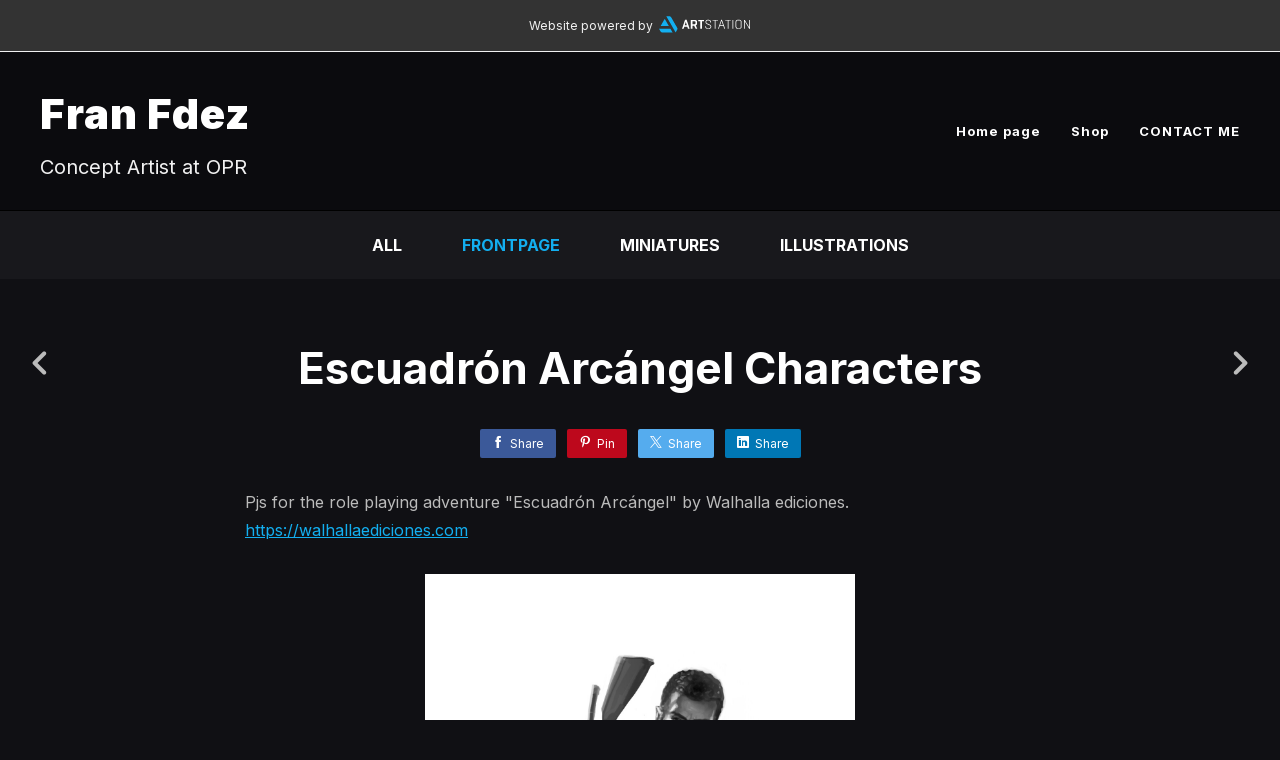

--- FILE ---
content_type: text/html; charset=utf-8
request_url: https://franfdez.art/projects/rAayrE?album_id=2449251
body_size: 2539
content:
<!DOCTYPE html><html lang="en"><head><meta charset="utf-8" /><meta content="IE=edge" http-equiv="X-UA-Compatible" /><meta content="width=device-width, initial-scale=1.0" name="viewport" /><link href="https://fonts.googleapis.com/css?family=Inter:400,400i,700,900|Inter:400,700,900|PT+Mono" rel="stylesheet" /><link rel="stylesheet" media="screen" href="/assets/website-26325af48fcf4085dc968ace4e7c8c3ac5dfac87066c2008a18f3777550573ed.css" /><link rel="stylesheet" media="screen" href="/assets/website/basic-90847845f7b4faaa9614c1d3f04d276f086c656cf87697a89f5d52cda153645c.css" /><link rel="stylesheet" media="screen" href="/asset/css/custom-user-86522-1764334307-theme-basic-e84d1792e12bb406d1fc669c43f31e9e.css" /><style></style><link rel="shortcut icon" type="image/x-icon" href="https://cdn.artstation.com/static_media/placeholders/user/portfolio_favicon/default.png" /><title>Fran Fdez - Escuadrón Arcángel Characters</title>
<meta name="description" content="Pjs for the role playing adventure &quot;Escuadrón Arcángel&quot; by Walhalla ediciones. https://walhallaediciones.com" />
<meta name="twitter:site_name" content="Fran Fdez" />
<meta name="twitter:site" content="@xell07" />
<meta name="twitter:title" content="Escuadrón Arcángel Characters" />
<meta name="twitter:card" content="summary_large_image" />
<meta name="twitter:description" content="Pjs for the role playing adventure &quot;Escuadrón Arcángel&quot; by Walhalla ediciones.
https://walhallaediciones.com" />
<meta name="twitter:image" content="https://cdna.artstation.com/p/assets/covers/images/041/534/104/large/fran-fdez-fran-fdez-escuadron-arcangel-pjs.jpg?1631969045" />
<meta property="og:url" content="https://franfdez.art/projects/rAayrE?album_id=2449251" />
<meta property="og:site_name" content="Fran Fdez" />
<meta property="og:title" content="Escuadrón Arcángel Characters" />
<meta property="og:image" content="https://cdna.artstation.com/p/assets/covers/images/041/534/104/large/fran-fdez-fran-fdez-escuadron-arcangel-pjs.jpg?1631969045" />
<meta property="og:description" content="Pjs for the role playing adventure &quot;Escuadrón Arcángel&quot; by Walhalla ediciones.
https://walhallaediciones.com" />
<meta property="og:image:width" content="1920" />
<meta property="og:type" content="website" />
<meta name="image" content="https://cdna.artstation.com/p/assets/covers/images/041/534/104/large/fran-fdez-fran-fdez-escuadron-arcangel-pjs.jpg?1631969045" />
<meta name="og_twitter_card" content="summary_large_image" />
<meta name="robots" content="index" /><link rel="alternate" type="application/rss+xml" title="Fran Fdez on ArtStation" href="https://fran_fdez.artstation.com/rss" /><script>window.pro_member = false;</script></head><body class="theme-basic project"><div id="top"></div><div class="site-wrapper"><div class="powered-by-artstation"><span>Website powered by</span><a class="logo-artstation" href="https://www.artstation.com"></a></div><header class="site-header"><div class="container-lg"><div class="row row-middle"><div class="site-header-col-left"><div class="site-title title-font"><a href="/">Fran Fdez</a><div class="site-subtitle visible-desktop">Concept Artist at OPR</div></div></div><div class="site-header-col-right text-right"><div class="hidden-desktop site-header-menu-btn" data-responsive-nav-toggle-btn=""><div class="menu-icon"><span class="menu-icon-line"></span><span class="menu-icon-line"></span><span class="menu-icon-line"></span></div></div><div class="visible-desktop"><div class="header-nav"><div class="header-nav-item"><a target="_self" href="/">Home page</a></div><div class="header-nav-item"><a target="_blank" href="https://franfdezart.bigcartel.com/">Shop</a></div><div class="header-nav-item"><a target="_self" href="/contact">CONTACT ME</a></div></div></div></div></div><div class="responsive-nav-container hidden-desktop"><ul class="nav header-nav"><li class="header-nav-item"><a target="_self" href="/">Home page</a></li><li class="header-nav-item"><a target="_blank" href="https://franfdezart.bigcartel.com/">Shop</a></li><li class="header-nav-item"><a target="_self" href="/contact">CONTACT ME</a></li></ul></div></div></header><div class="nav-album"><ul class="nav-inline"><li><a href="/projects">All</a></li><li class="active"><a href="/albums/2449251">Frontpage</a></li><li><a href="/albums/10362201">Miniatures</a></li><li><a href="/albums/2222455">Illustrations</a></li></ul></div><input type="hidden" name="previous_project" id="previous_project" value="/projects/Vg5gXR?album_id=2449251" /><input type="hidden" name="next_project" id="next_project" value="/projects/nYAeGr?album_id=2449251" /><a class="project-page-prev" href="/projects/Vg5gXR?album_id=2449251"><span class="far fa-angle-left"></span></a><a class="project-page-next" href="/projects/nYAeGr?album_id=2449251"><span class="far fa-angle-right"></span></a><div class="project-page"><div class="project-section"><div class="container-sm"><h1 class="text-center">Escuadrón Arcángel Characters</h1><div class="s-icons"><div class="s-icons-inner"><button class="s-icon s-fb" data-href="" data-sharer="facebookLegacy" type="button"><span class="ik ik-sh-facebook"></span><span class="s-text">Share</span></button><button class="s-icon s-pin" data-href="" data-media="" data-sharer="pinterest" data-title="" type="button"><span class="ik ik-sh-pinterest"></span><span class="s-text">Pin</span></button><button class="s-icon s-tweet" data-href="" data-sharer="twitter" data-title="" type="button"><span class="ik ik-sh-twitter"></span><span class="s-text">Share</span></button><button class="s-icon s-linked" data-href="" data-sharer="linkedin" data-title="" type="button"><span class="ik ik-sh-linkedin"></span><span class="s-text">Share</span></button></div></div><div class="project-description"><p>Pjs for the role playing adventure "Escuadrón Arcángel" by Walhalla ediciones.
<br /><a href="https://walhallaediciones.com">https://walhallaediciones.com</a></p></div></div></div><div class="project-section"><div class="block-image text-center"><a class="colorbox-gal" data-colorbox="true" href="https://cdnb.artstation.com/p/assets/images/images/041/534/051/large/fran-fdez-bahram.jpg?1631968888"><picture><source media="(min-width: 1200px)" srcset="https://cdnb.artstation.com/p/assets/images/images/041/534/051/large/fran-fdez-bahram.jpg?1631968888" /><source media="(min-width: 768px)" srcset="https://cdnb.artstation.com/p/assets/images/images/041/534/051/medium/fran-fdez-bahram.jpg?1631968888" /><source media="(min-width: 0)" srcset="" /><img class="project-assets-image img-responsive constrained" alt="" src="https://cdnb.artstation.com/p/assets/images/images/041/534/051/medium/fran-fdez-bahram.jpg?1631968888" /></picture></a></div></div><div class="project-section"></div><div class="project-section"><div class="block-image text-center"><a class="colorbox-gal" data-colorbox="true" href="https://cdna.artstation.com/p/assets/images/images/041/534/054/large/fran-fdez-greta.jpg?1631968894"><picture><source media="(min-width: 1200px)" srcset="https://cdna.artstation.com/p/assets/images/images/041/534/054/large/fran-fdez-greta.jpg?1631968894" /><source media="(min-width: 768px)" srcset="https://cdna.artstation.com/p/assets/images/images/041/534/054/medium/fran-fdez-greta.jpg?1631968894" /><source media="(min-width: 0)" srcset="" /><img class="project-assets-image img-responsive constrained" alt="" src="https://cdna.artstation.com/p/assets/images/images/041/534/054/medium/fran-fdez-greta.jpg?1631968894" /></picture></a></div></div><div class="project-section"><div class="block-image text-center"><a class="colorbox-gal" data-colorbox="true" href="https://cdnb.artstation.com/p/assets/images/images/041/534/055/large/fran-fdez-james.jpg?1631968900"><picture><source media="(min-width: 1200px)" srcset="https://cdnb.artstation.com/p/assets/images/images/041/534/055/large/fran-fdez-james.jpg?1631968900" /><source media="(min-width: 768px)" srcset="https://cdnb.artstation.com/p/assets/images/images/041/534/055/medium/fran-fdez-james.jpg?1631968900" /><source media="(min-width: 0)" srcset="" /><img class="project-assets-image img-responsive constrained" alt="" src="https://cdnb.artstation.com/p/assets/images/images/041/534/055/medium/fran-fdez-james.jpg?1631968900" /></picture></a></div></div><div class="project-section"><div class="block-image text-center"><a class="colorbox-gal" data-colorbox="true" href="https://cdnb.artstation.com/p/assets/images/images/041/534/059/large/fran-fdez-joshua.jpg?1631968905"><picture><source media="(min-width: 1200px)" srcset="https://cdnb.artstation.com/p/assets/images/images/041/534/059/large/fran-fdez-joshua.jpg?1631968905" /><source media="(min-width: 768px)" srcset="https://cdnb.artstation.com/p/assets/images/images/041/534/059/medium/fran-fdez-joshua.jpg?1631968905" /><source media="(min-width: 0)" srcset="" /><img class="project-assets-image img-responsive constrained" alt="" src="https://cdnb.artstation.com/p/assets/images/images/041/534/059/medium/fran-fdez-joshua.jpg?1631968905" /></picture></a></div></div><div class="project-section"><div class="block-image text-center"><a class="colorbox-gal" data-colorbox="true" href="https://cdna.artstation.com/p/assets/images/images/041/534/062/large/fran-fdez-kaneda.jpg?1631968911"><picture><source media="(min-width: 1200px)" srcset="https://cdna.artstation.com/p/assets/images/images/041/534/062/large/fran-fdez-kaneda.jpg?1631968911" /><source media="(min-width: 768px)" srcset="https://cdna.artstation.com/p/assets/images/images/041/534/062/medium/fran-fdez-kaneda.jpg?1631968911" /><source media="(min-width: 0)" srcset="" /><img class="project-assets-image img-responsive constrained" alt="" src="https://cdna.artstation.com/p/assets/images/images/041/534/062/medium/fran-fdez-kaneda.jpg?1631968911" /></picture></a></div></div><div class="project-section"><div class="block-image text-center"><a class="colorbox-gal" data-colorbox="true" href="https://cdnb.artstation.com/p/assets/images/images/041/534/065/large/fran-fdez-ramon.jpg?1631968917"><picture><source media="(min-width: 1200px)" srcset="https://cdnb.artstation.com/p/assets/images/images/041/534/065/large/fran-fdez-ramon.jpg?1631968917" /><source media="(min-width: 768px)" srcset="https://cdnb.artstation.com/p/assets/images/images/041/534/065/medium/fran-fdez-ramon.jpg?1631968917" /><source media="(min-width: 0)" srcset="" /><img class="project-assets-image img-responsive constrained" alt="" src="https://cdnb.artstation.com/p/assets/images/images/041/534/065/medium/fran-fdez-ramon.jpg?1631968917" /></picture></a></div></div><div class="report-section"><div class="dropdown"><a class="dropdown-toggle" role="button"><i class="far fa-flag fa-pad-right"></i><span>Report</span></a><ul class="dropdown-menu"><li class="dropdown-menu-item"><a href="https://safety.epicgames.com/en-US/policies/reporting-misconduct/submit-report?product_id=artstation_content_report&amp;content_id=10949444&amp;content_type=project" target="_blank"><i class="material-icons-round far icon-pad-right">description</i><span>Content</span></a></li><li class="dropdown-menu-item"><a href="https://safety.epicgames.com/en-US/policies/reporting-misconduct/submit-report?product_id=artstation_content_report&amp;content_id=86522&amp;content_type=user_website" target="_blank"><i class="material-icons-round far icon-pad-right">person</i><span>User</span></a></li></ul></div></div></div></div><footer class="site-footer"><a class="btt scrolltoel" href="#top"></a><div class="container-lg"><div class="row row-middle"><div class="col-12 col-tablet-4"><div class="footer-container"><a class="logo-artstation" href="https://www.artstation.com"></a></div></div><div class="col-12 col-tablet-4 text-center"><div class="footer-container"><a class="contacts" href="mailto:franfdezart@gmail.com"><span class="icon icon-lg icon-mail-send icon-pad-right"></span><span>Contact</span></a></div></div><div class="col-12 col-tablet-4 text-tablet-right"><div class="footer-container"><div class="copy">&copy; All rights reserved</div></div></div></div></div></footer><script src="/assets/website-17ee69ecb9afb732909a98e40732d86d97c27bc418a59b56832beca41dc85a71.js"></script><script src="/asset/js/slides.js"></script><script src="/asset/js/fldGrd.min.js"></script><script src="/asset/js/app.js?v=user-86522-1764334307-theme-basic-e84d1792e12bb406d1fc669c43f31e9e"></script><script src="//unpkg.com/css-vars-ponyfill@1"></script><script>cssVars({
  onlyLegacy: true
});</script><script async="" defer="" src="//assets.pinterest.com/js/pinit.js" type="text/javascript"></script></body></html>